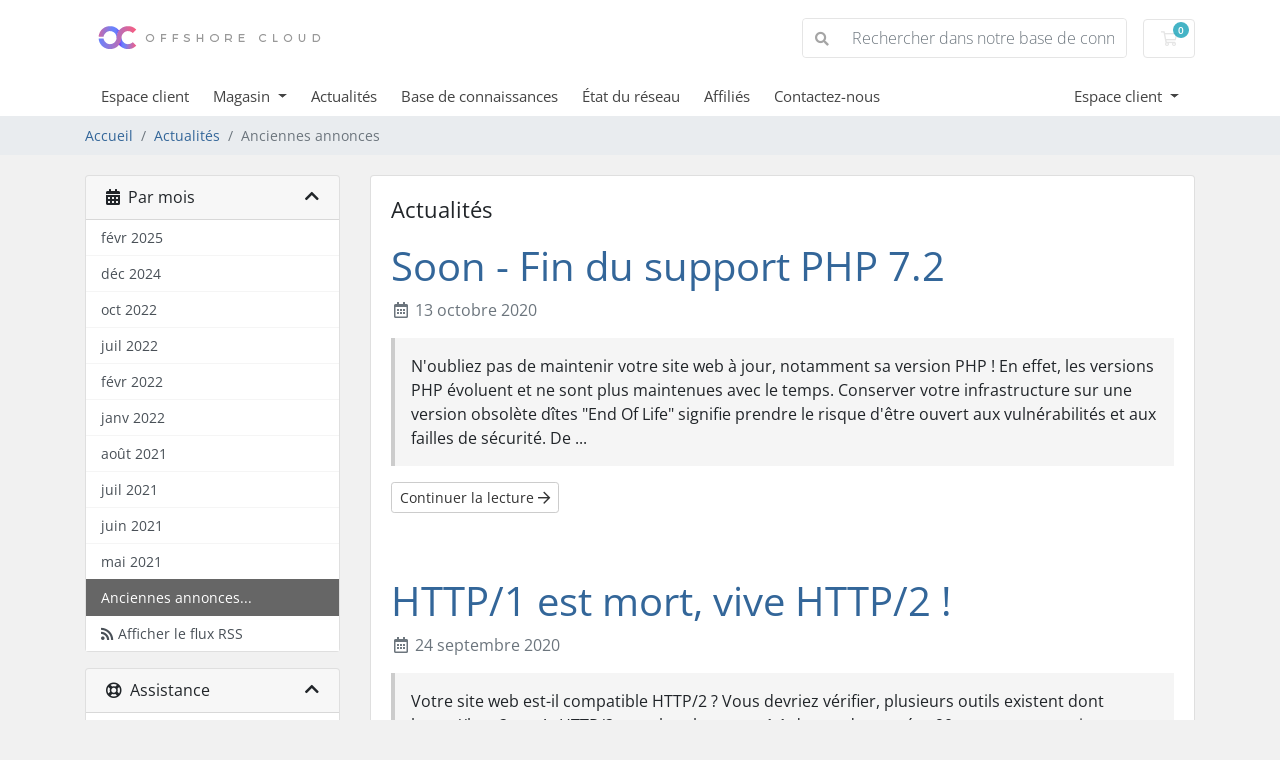

--- FILE ---
content_type: text/html; charset=utf-8
request_url: https://clients.offshore-cloud.com/announcements/page/4/view/older
body_size: 7929
content:
<!doctype html>
<html lang="fr">
<head>
    <meta charset="utf-8" />
    <meta name="viewport" content="width=device-width, initial-scale=1, shrink-to-fit=no">
    	<title>Annonces et Nouveautés | Offshore Cloud</title>
	<meta name="description" content="Restez informé des dernières annonces d'Offshore Cloud. Découvrez nos mises à jour sur les offres, les évolutions tarifaires et les nouvelles fonctionnalités pour optimiser votre expérience d'hébergement." />
	<meta name="keywords" content="" />
	<link rel="canonical" href="https://clients.offshore-cloud.com/announcements" />	
	
    <!-- Styling -->
<link href="/assets/fonts/css/open-sans-family.css" rel="stylesheet" type="text/css" />
<link href="/templates/twenty-one/css/all.min.css?v=5f52f8" rel="stylesheet">
<link href="/templates/twenty-one/css/theme.min.css?v=5f52f8" rel="stylesheet">
<link href="/assets/css/fontawesome-all.min.css" rel="stylesheet">

<script type="1502e5f9a28f0351c54a5321-text/javascript">
    var csrfToken = 'a4060ad9db588ef5d99ff2764da6f9a1b590e9fc',
        markdownGuide = 'Guide de mise en forme',
        locale = 'fr',
        saved = 'enregistré',
        saving = 'enregistrement automatique',
        whmcsBaseUrl = "";
    </script>
<script src="/templates/twenty-one/js/scripts.min.js?v=5f52f8" type="1502e5f9a28f0351c54a5321-text/javascript"></script>

    <script async src="https://www.googletagmanager.com/gtag/js?id=G-JJ0YT139WH" type="1502e5f9a28f0351c54a5321-text/javascript"></script>
<script type="1502e5f9a28f0351c54a5321-text/javascript">
  window.dataLayer = window.dataLayer || [];
  function gtag(){dataLayer.push(arguments);}
  gtag('js', new Date());
  gtag('config', 'G-JJ0YT139WH', {
  'cookie_domain': 'offshorecloud'
});
</script>

</head>
<body class="primary-bg-color" data-phone-cc-input="1">
        
    <header id="header" class="header">
        
        <div class="navbar navbar-light">
            <div class="container">
                <a class="navbar-brand mr-3" href="/index.php">
                                            <img src="/assets/img/logo.png" alt="Offshore Cloud" class="logo-img">
                                    </a>

                <form method="post" action="/knowledgebase/search" class="form-inline ml-auto">
<input type="hidden" name="token" value="a4060ad9db588ef5d99ff2764da6f9a1b590e9fc" />
                    <div class="input-group search d-none d-xl-flex">
                        <div class="input-group-prepend">
                            <button class="btn btn-default" type="submit">
                                <i class="fas fa-search"></i>
                            </button>
                        </div>
                        <input class="form-control appended-form-control font-weight-light" type="text" name="search" placeholder="Rechercher dans notre base de connaissances...">
                    </div>
                </form>

                <ul class="navbar-nav toolbar">
                    <li class="nav-item ml-3">
                        <a class="btn nav-link cart-btn" href="/cart.php?a=view">
                            <i class="far fa-shopping-cart fa-fw"></i>
                            <span id="cartItemCount" class="badge badge-info">0</span>
                            <span class="sr-only">Votre panier</span>
                        </a>
                    </li>
                    <li class="nav-item ml-3 d-xl-none">
                        <button class="btn nav-link" type="button" data-toggle="collapse" data-target="#mainNavbar">
                            <span class="fas fa-bars fa-fw"></span>
                        </button>
                    </li>
                </ul>
            </div>
        </div>
        <div class="navbar navbar-expand-xl main-navbar-wrapper">
            <div class="container">
                <div class="collapse navbar-collapse" id="mainNavbar">
                    <form method="post" action="/knowledgebase/search" class="d-xl-none">
<input type="hidden" name="token" value="a4060ad9db588ef5d99ff2764da6f9a1b590e9fc" />
                        <div class="input-group search w-100 mb-2">
                            <div class="input-group-prepend">
                                <button class="btn btn-default" type="submit">
                                    <i class="fas fa-search"></i>
                                </button>
                            </div>
                            <input class="form-control prepended-form-control" type="text" name="search" placeholder="Rechercher dans notre base de connaissances...">
                        </div>
                    </form>
                    <ul id="nav" class="navbar-nav mr-auto">
                            <li menuItemName="Home" class="d-block no-collapse" id="Primary_Navbar-Home">
        <a class="pr-4" href="/index.php">
                        Espace client
                    </a>
            </li>
    <li menuItemName="Store" class="d-block dropdown no-collapse" id="Primary_Navbar-Store">
        <a class="pr-4 dropdown-toggle" data-toggle="dropdown" aria-haspopup="true" aria-expanded="false" href="#">
                        Magasin
                    </a>
                    <ul class="dropdown-menu">
                                                <li menuItemName="Browse Products Services" class="dropdown-item" id="Primary_Navbar-Store-Browse_Products_Services">
                        <a href="/store" class="dropdown-item px-2 py-0">
                                                        Tout parcourir
                                                    </a>
                    </li>
                                                                <div class="dropdown-divider"></div>
                                                                <li menuItemName="Hébergement mutualisé" class="dropdown-item" id="Primary_Navbar-Store-Hébergement_mutualisé">
                        <a href="/store/mutualise" class="dropdown-item px-2 py-0">
                                                        Hébergement mutualisé
                                                    </a>
                    </li>
                                                                <li menuItemName="Hébergement WordPress" class="dropdown-item" id="Primary_Navbar-Store-Hébergement_WordPress">
                        <a href="/store/wordpress-hosting" class="dropdown-item px-2 py-0">
                                                        Hébergement WordPress
                                                    </a>
                    </li>
                                                                <li menuItemName="Serveurs virtuels VPS" class="dropdown-item" id="Primary_Navbar-Store-Serveurs_virtuels_VPS">
                        <a href="/store/vps-kvm" class="dropdown-item px-2 py-0">
                                                        Serveurs virtuels VPS
                                                    </a>
                    </li>
                                                                <li menuItemName="Revendeur services d'hébergement Web" class="dropdown-item" id="Primary_Navbar-Store-Revendeur_services_d'hébergement_Web">
                        <a href="/store/revendeur" class="dropdown-item px-2 py-0">
                                                        Revendeur services d'hébergement Web
                                                    </a>
                    </li>
                                                                <li menuItemName="Serveurs dédiés - France" class="dropdown-item" id="Primary_Navbar-Store-Serveurs_dédiés_-_France">
                        <a href="/store/dedicated-servers-france" class="dropdown-item px-2 py-0">
                                                        Serveurs dédiés - France
                                                    </a>
                    </li>
                                                                <li menuItemName="Serveurs dédiés - Pays-Bas" class="dropdown-item" id="Primary_Navbar-Store-Serveurs_dédiés_-_Pays-Bas">
                        <a href="/store/dedicated-servers-netherland" class="dropdown-item px-2 py-0">
                                                        Serveurs dédiés - Pays-Bas
                                                    </a>
                    </li>
                                                                <li menuItemName="Serveurs dédiés - Allemagne" class="dropdown-item" id="Primary_Navbar-Store-Serveurs_dédiés_-_Allemagne">
                        <a href="/store/dedicated-servers-germany" class="dropdown-item px-2 py-0">
                                                        Serveurs dédiés - Allemagne
                                                    </a>
                    </li>
                                                                <li menuItemName="Serveurs dédiés - États-Unis" class="dropdown-item" id="Primary_Navbar-Store-Serveurs_dédiés_-_États-Unis">
                        <a href="/store/dedicated-servers-us" class="dropdown-item px-2 py-0">
                                                        Serveurs dédiés - États-Unis
                                                    </a>
                    </li>
                                                                <li menuItemName="Serveurs dédiés - Russie" class="dropdown-item" id="Primary_Navbar-Store-Serveurs_dédiés_-_Russie">
                        <a href="/store/dedicated-servers-russia" class="dropdown-item px-2 py-0">
                                                        Serveurs dédiés - Russie
                                                    </a>
                    </li>
                                                                <li menuItemName="Serveurs dédiés - Royaume-Uni" class="dropdown-item" id="Primary_Navbar-Store-Serveurs_dédiés_-_Royaume-Uni">
                        <a href="/store/dedicated-servers-uk" class="dropdown-item px-2 py-0">
                                                        Serveurs dédiés - Royaume-Uni
                                                    </a>
                    </li>
                                                                <li menuItemName="Serveurs dédiés - Norvège" class="dropdown-item" id="Primary_Navbar-Store-Serveurs_dédiés_-_Norvège">
                        <a href="/store/dedicated-servers-no" class="dropdown-item px-2 py-0">
                                                        Serveurs dédiés - Norvège
                                                    </a>
                    </li>
                                                                <li menuItemName="Serveurs dédiés - Pologne" class="dropdown-item" id="Primary_Navbar-Store-Serveurs_dédiés_-_Pologne">
                        <a href="/store/dedicated-servers-pl" class="dropdown-item px-2 py-0">
                                                        Serveurs dédiés - Pologne
                                                    </a>
                    </li>
                                                                <li menuItemName="codeguard" class="dropdown-item" id="Primary_Navbar-Store-codeguard">
                        <a href="/store/codeguard" class="dropdown-item px-2 py-0">
                                                        Sauvegarde de site Web
                                                    </a>
                    </li>
                                                                <li menuItemName="weebly" class="dropdown-item" id="Primary_Navbar-Store-weebly">
                        <a href="/store/weebly-website-builder" class="dropdown-item px-2 py-0">
                                                        Constructeur de sites Web
                                                    </a>
                    </li>
                                                                <li menuItemName="marketgoo" class="dropdown-item" id="Primary_Navbar-Store-marketgoo">
                        <a href="/store/marketgoo" class="dropdown-item px-2 py-0">
                                                        Outils SEO
                                                    </a>
                    </li>
                                                                <div class="dropdown-divider"></div>
                                                                <li menuItemName="Register a New Domain" class="dropdown-item" id="Primary_Navbar-Store-Register_a_New_Domain">
                        <a href="/cart.php?a=add&domain=register" class="dropdown-item px-2 py-0">
                                                        Enregistrer un nom de domaine
                                                    </a>
                    </li>
                                                                <li menuItemName="Transfer a Domain to Us" class="dropdown-item" id="Primary_Navbar-Store-Transfer_a_Domain_to_Us">
                        <a href="/cart.php?a=add&domain=transfer" class="dropdown-item px-2 py-0">
                                                        Transférer un nom de domaine
                                                    </a>
                    </li>
                                                                <div class="dropdown-divider"></div>
                                                                <li menuItemName="WP Toolkit" class="dropdown-item" id="Primary_Navbar-Store-WP_Toolkit">
                        <a href="/store/addon/feature/wp-toolkit-deluxe" class="dropdown-item px-2 py-0">
                                                        Boîte à outils WP
                                                    </a>
                    </li>
                                        </ul>
            </li>
    <li menuItemName="Announcements" class="d-block" id="Primary_Navbar-Announcements">
        <a class="pr-4" href="/announcements">
                        Actualités
                    </a>
            </li>
    <li menuItemName="Knowledgebase" class="d-block" id="Primary_Navbar-Knowledgebase">
        <a class="pr-4" href="/knowledgebase">
                        Base de connaissances
                    </a>
            </li>
    <li menuItemName="Network Status" class="d-block" id="Primary_Navbar-Network_Status">
        <a class="pr-4" href="/serverstatus.php">
                        État du réseau
                    </a>
            </li>
    <li menuItemName="Affiliates" class="d-block" id="Primary_Navbar-Affiliates">
        <a class="pr-4" href="/affiliates.php">
                        Affiliés
                    </a>
            </li>
    <li menuItemName="Contact Us" class="d-block" id="Primary_Navbar-Contact_Us">
        <a class="pr-4" href="/contact.php">
                        Contactez-nous
                    </a>
            </li>
    <li class="d-none dropdown collapsable-dropdown">
        <a class="dropdown-toggle" href="#" id="navbarDropdownMenu" role="button" data-toggle="dropdown" aria-haspopup="true" aria-expanded="false">
            Plus
        </a>
        <ul class="collapsable-dropdown-menu dropdown-menu" aria-labelledby="navbarDropdownMenu">
        </ul>
    </li>
                    </ul>
                    <ul class="navbar-nav ml-auto">
                            <li menuItemName="Account" class="d-block no-collapse dropdown no-collapse" id="Secondary_Navbar-Account">
        <a class=" dropdown-toggle" data-toggle="dropdown" aria-haspopup="true" aria-expanded="false" href="#">
                        Espace client
                    </a>
                    <ul class="dropdown-menu dropdown-menu-right">
                                                <li menuItemName="Login" class="dropdown-item" id="Secondary_Navbar-Account-Login">
                        <a href="/clientarea.php" class="dropdown-item px-2 py-0">
                                                        Connexion
                                                    </a>
                    </li>
                                                                <li menuItemName="Register" class="dropdown-item" id="Secondary_Navbar-Account-Register">
                        <a href="/register.php" class="dropdown-item px-2 py-0">
                                                        Inscription
                                                    </a>
                    </li>
                                                                <div class="dropdown-divider"></div>
                                                                <li menuItemName="Forgot Password?" class="dropdown-item" id="Secondary_Navbar-Account-Forgot_Password?">
                        <a href="/password/reset" class="dropdown-item px-2 py-0">
                                                        Mot de passe oublié?
                                                    </a>
                    </li>
                                        </ul>
            </li>
                    </ul>
                </div>
            </div>
        </div>
    </header>

    
    <nav class="master-breadcrumb" aria-label="breadcrumb">
        <div class="container">
            <ol class="breadcrumb">
            <li class="breadcrumb-item">
            <a href="https://clients.offshore-cloud.com">            Accueil
            </a>        </li>
            <li class="breadcrumb-item">
            <a href="/announcements">            Actualités
            </a>        </li>
            <li class="breadcrumb-item active" aria-current="page">
                        Anciennes annonces
                    </li>
    </ol>
        </div>
    </nav>

        
    
    <section id="main-body">
        <div class="container">
            <div class="row">

                            <div class="col-lg-4 col-xl-3">
                    <div class="sidebar">
                            <div menuItemName="Announcements Months" class="mb-3 card card-sidebar d-none d-md-block">
        <div class="card-header">
            <h3 class="card-title m-0">
                <i class="fas fa-calendar-alt"></i>&nbsp;                Par mois
                                <i class="fas fa-chevron-up card-minimise float-right"></i>
            </h3>
        </div>
        <div class="collapsable-card-body">
                                        <div class="list-group list-group-flush d-md-flex" role="tablist">
                                                                        <a menuItemName="févr 2025"
                               href="/announcements/view/2025-02"
                               class="list-group-item list-group-item-action"
                                                                                                                                                           id="Primary_Sidebar-Announcements_Months-févr_2025"
                            >
                                <div class="sidebar-menu-item-wrapper">
                                                                        <div class="sidebar-menu-item-label">
                                        févr 2025
                                    </div>
                                                                    </div>
                            </a>
                                                                                                <a menuItemName="déc 2024"
                               href="/announcements/view/2024-12"
                               class="list-group-item list-group-item-action"
                                                                                                                                                           id="Primary_Sidebar-Announcements_Months-déc_2024"
                            >
                                <div class="sidebar-menu-item-wrapper">
                                                                        <div class="sidebar-menu-item-label">
                                        déc 2024
                                    </div>
                                                                    </div>
                            </a>
                                                                                                <a menuItemName="oct 2022"
                               href="/announcements/view/2022-10"
                               class="list-group-item list-group-item-action"
                                                                                                                                                           id="Primary_Sidebar-Announcements_Months-oct_2022"
                            >
                                <div class="sidebar-menu-item-wrapper">
                                                                        <div class="sidebar-menu-item-label">
                                        oct 2022
                                    </div>
                                                                    </div>
                            </a>
                                                                                                <a menuItemName="juil 2022"
                               href="/announcements/view/2022-07"
                               class="list-group-item list-group-item-action"
                                                                                                                                                           id="Primary_Sidebar-Announcements_Months-juil_2022"
                            >
                                <div class="sidebar-menu-item-wrapper">
                                                                        <div class="sidebar-menu-item-label">
                                        juil 2022
                                    </div>
                                                                    </div>
                            </a>
                                                                                                <a menuItemName="févr 2022"
                               href="/announcements/view/2022-02"
                               class="list-group-item list-group-item-action"
                                                                                                                                                           id="Primary_Sidebar-Announcements_Months-févr_2022"
                            >
                                <div class="sidebar-menu-item-wrapper">
                                                                        <div class="sidebar-menu-item-label">
                                        févr 2022
                                    </div>
                                                                    </div>
                            </a>
                                                                                                <a menuItemName="janv 2022"
                               href="/announcements/view/2022-01"
                               class="list-group-item list-group-item-action"
                                                                                                                                                           id="Primary_Sidebar-Announcements_Months-janv_2022"
                            >
                                <div class="sidebar-menu-item-wrapper">
                                                                        <div class="sidebar-menu-item-label">
                                        janv 2022
                                    </div>
                                                                    </div>
                            </a>
                                                                                                <a menuItemName="août 2021"
                               href="/announcements/view/2021-08"
                               class="list-group-item list-group-item-action"
                                                                                                                                                           id="Primary_Sidebar-Announcements_Months-août_2021"
                            >
                                <div class="sidebar-menu-item-wrapper">
                                                                        <div class="sidebar-menu-item-label">
                                        août 2021
                                    </div>
                                                                    </div>
                            </a>
                                                                                                <a menuItemName="juil 2021"
                               href="/announcements/view/2021-07"
                               class="list-group-item list-group-item-action"
                                                                                                                                                           id="Primary_Sidebar-Announcements_Months-juil_2021"
                            >
                                <div class="sidebar-menu-item-wrapper">
                                                                        <div class="sidebar-menu-item-label">
                                        juil 2021
                                    </div>
                                                                    </div>
                            </a>
                                                                                                <a menuItemName="juin 2021"
                               href="/announcements/view/2021-06"
                               class="list-group-item list-group-item-action"
                                                                                                                                                           id="Primary_Sidebar-Announcements_Months-juin_2021"
                            >
                                <div class="sidebar-menu-item-wrapper">
                                                                        <div class="sidebar-menu-item-label">
                                        juin 2021
                                    </div>
                                                                    </div>
                            </a>
                                                                                                <a menuItemName="mai 2021"
                               href="/announcements/view/2021-05"
                               class="list-group-item list-group-item-action"
                                                                                                                                                           id="Primary_Sidebar-Announcements_Months-mai_2021"
                            >
                                <div class="sidebar-menu-item-wrapper">
                                                                        <div class="sidebar-menu-item-label">
                                        mai 2021
                                    </div>
                                                                    </div>
                            </a>
                                                                                                <a menuItemName="Older"
                               href="/announcements/view/older"
                               class="list-group-item list-group-item-action active"
                                                                                                                                                           id="Primary_Sidebar-Announcements_Months-Older"
                            >
                                <div class="sidebar-menu-item-wrapper">
                                                                        <div class="sidebar-menu-item-label">
                                        Anciennes annonces...
                                    </div>
                                                                    </div>
                            </a>
                                                                                                <a menuItemName="RSS Feed"
                               href="/announcements/rss"
                               class="list-group-item list-group-item-action"
                                                                                                                                                           id="Primary_Sidebar-Announcements_Months-RSS_Feed"
                            >
                                <div class="sidebar-menu-item-wrapper">
                                                                            <div class="sidebar-menu-item-icon-wrapper">
                                                                                        <i class="fas fa-rss icon-rss sidebar-menu-item-icon"></i>
                                        </div>
                                                                        <div class="sidebar-menu-item-label">
                                        Afficher le flux RSS
                                    </div>
                                                                    </div>
                            </a>
                                                            </div>
                    </div>
            </div>
                    <div class="card d-block d-md-none bg-light">
            <div class="card-header">
                <h3 class="card-title">
                    <i class="fas fa-calendar-alt"></i>&nbsp;                    Par mois
                                    </h3>
            </div>
            <div class="card-body">
                <form role="form">
                    <select class="form-control" onchange="if (!window.__cfRLUnblockHandlers) return false; selectChangeNavigate(this)" data-cf-modified-1502e5f9a28f0351c54a5321-="">
                                                    <option menuItemName="févr 2025" value="/announcements/view/2025-02" class="list-group-item list-group-item-action" >
                                févr 2025
                                                            </option>
                                                    <option menuItemName="déc 2024" value="/announcements/view/2024-12" class="list-group-item list-group-item-action" >
                                déc 2024
                                                            </option>
                                                    <option menuItemName="oct 2022" value="/announcements/view/2022-10" class="list-group-item list-group-item-action" >
                                oct 2022
                                                            </option>
                                                    <option menuItemName="juil 2022" value="/announcements/view/2022-07" class="list-group-item list-group-item-action" >
                                juil 2022
                                                            </option>
                                                    <option menuItemName="févr 2022" value="/announcements/view/2022-02" class="list-group-item list-group-item-action" >
                                févr 2022
                                                            </option>
                                                    <option menuItemName="janv 2022" value="/announcements/view/2022-01" class="list-group-item list-group-item-action" >
                                janv 2022
                                                            </option>
                                                    <option menuItemName="août 2021" value="/announcements/view/2021-08" class="list-group-item list-group-item-action" >
                                août 2021
                                                            </option>
                                                    <option menuItemName="juil 2021" value="/announcements/view/2021-07" class="list-group-item list-group-item-action" >
                                juil 2021
                                                            </option>
                                                    <option menuItemName="juin 2021" value="/announcements/view/2021-06" class="list-group-item list-group-item-action" >
                                juin 2021
                                                            </option>
                                                    <option menuItemName="mai 2021" value="/announcements/view/2021-05" class="list-group-item list-group-item-action" >
                                mai 2021
                                                            </option>
                                                    <option menuItemName="Older" value="/announcements/view/older" class="list-group-item list-group-item-action" selected="selected">
                                Anciennes annonces...
                                                            </option>
                                                    <option menuItemName="RSS Feed" value="/announcements/rss" class="list-group-item list-group-item-action" >
                                Afficher le flux RSS
                                                            </option>
                                            </select>
                </form>
            </div>
                    </div>
                        </div>
                                            <div class="d-none d-lg-block sidebar">
                                <div menuItemName="Support" class="mb-3 card card-sidebar">
        <div class="card-header">
            <h3 class="card-title m-0">
                <i class="far fa-life-ring"></i>&nbsp;                Assistance
                                <i class="fas fa-chevron-up card-minimise float-right"></i>
            </h3>
        </div>
        <div class="collapsable-card-body">
                                        <div class="list-group list-group-flush d-md-flex" role="tablist">
                                                                        <a menuItemName="Support Tickets"
                               href="/supporttickets.php"
                               class="list-group-item list-group-item-action"
                                                                                                                                                           id="Secondary_Sidebar-Support-Support_Tickets"
                            >
                                <div class="sidebar-menu-item-wrapper">
                                                                            <div class="sidebar-menu-item-icon-wrapper">
                                                                                        <i class="fas fa-ticket-alt fa-fw sidebar-menu-item-icon"></i>
                                        </div>
                                                                        <div class="sidebar-menu-item-label">
                                        Support
                                    </div>
                                                                    </div>
                            </a>
                                                                                                <a menuItemName="Announcements"
                               href="/announcements"
                               class="list-group-item list-group-item-action active"
                                                                                                                                                           id="Secondary_Sidebar-Support-Announcements"
                            >
                                <div class="sidebar-menu-item-wrapper">
                                                                            <div class="sidebar-menu-item-icon-wrapper">
                                                                                        <i class="fas fa-list fa-fw sidebar-menu-item-icon"></i>
                                        </div>
                                                                        <div class="sidebar-menu-item-label">
                                        Actualités
                                    </div>
                                                                    </div>
                            </a>
                                                                                                <a menuItemName="Knowledgebase"
                               href="/knowledgebase"
                               class="list-group-item list-group-item-action"
                                                                                                                                                           id="Secondary_Sidebar-Support-Knowledgebase"
                            >
                                <div class="sidebar-menu-item-wrapper">
                                                                            <div class="sidebar-menu-item-icon-wrapper">
                                                                                        <i class="fas fa-info-circle fa-fw sidebar-menu-item-icon"></i>
                                        </div>
                                                                        <div class="sidebar-menu-item-label">
                                        Base de connaissances
                                    </div>
                                                                    </div>
                            </a>
                                                                                                <a menuItemName="Downloads"
                               href="/download"
                               class="list-group-item list-group-item-action"
                                                                                                                                                           id="Secondary_Sidebar-Support-Downloads"
                            >
                                <div class="sidebar-menu-item-wrapper">
                                                                            <div class="sidebar-menu-item-icon-wrapper">
                                                                                        <i class="fas fa-download fa-fw sidebar-menu-item-icon"></i>
                                        </div>
                                                                        <div class="sidebar-menu-item-label">
                                        Téléchargements
                                    </div>
                                                                    </div>
                            </a>
                                                                                                <a menuItemName="Network Status"
                               href="/serverstatus.php"
                               class="list-group-item list-group-item-action"
                                                                                                                                                           id="Secondary_Sidebar-Support-Network_Status"
                            >
                                <div class="sidebar-menu-item-wrapper">
                                                                            <div class="sidebar-menu-item-icon-wrapper">
                                                                                        <i class="fas fa-rocket fa-fw sidebar-menu-item-icon"></i>
                                        </div>
                                                                        <div class="sidebar-menu-item-label">
                                        État du réseau
                                    </div>
                                                                    </div>
                            </a>
                                                                                                <a menuItemName="Open Ticket"
                               href="/submitticket.php"
                               class="list-group-item list-group-item-action"
                                                                                                                                                           id="Secondary_Sidebar-Support-Open_Ticket"
                            >
                                <div class="sidebar-menu-item-wrapper">
                                                                            <div class="sidebar-menu-item-icon-wrapper">
                                                                                        <i class="fas fa-comments fa-fw sidebar-menu-item-icon"></i>
                                        </div>
                                                                        <div class="sidebar-menu-item-label">
                                        Ouvrir une demande
                                    </div>
                                                                    </div>
                            </a>
                                                            </div>
                    </div>
            </div>
                            </div>
                                    </div>
                        <div class="col-lg-8 col-xl-9 primary-content">


<div class="card">
    <div class="card-body">
        <h3 class="card-title">Actualités</h3>

        <div class="announcements">
                            <div class="announcement">
                    <h1>
                        <a href="/announcements/41/Soon---Fin-du-support-PHP-7.2.html">
                            Soon - Fin du support PHP 7.2
                        </a>
                                            </h1>

                    <ul class="list-inline">
                        <li class="list-inline-item text-muted pr-3">
                            <i class="far fa-calendar-alt fa-fw"></i>
                            13 octobre 2020
                        </li>
                    </ul>

                    <article>
                                                    
N'oubliez pas de maintenir votre site web à jour, notamment sa version PHP ! 


En effet, les versions PHP évoluent et ne sont plus maintenues avec le temps. Conserver votre infrastructure sur une version obsolète dîtes "End Of Life" signifie prendre le risque d'être ouvert aux vulnérabilités et aux failles de sécurité. 


De ...
                                            </article>

                    <a href="/announcements/41/Soon---Fin-du-support-PHP-7.2.html" class="btn btn-default btn-sm">
                        Continuer la lecture
                        <i class="far fa-arrow-right"></i>
                    </a>
                </div>
                            <div class="announcement">
                    <h1>
                        <a href="/announcements/39/HTTPor1-est-mort-vive-HTTPor2-.html">
                            HTTP/1 est mort, vive HTTP/2 !
                        </a>
                                            </h1>

                    <ul class="list-inline">
                        <li class="list-inline-item text-muted pr-3">
                            <i class="far fa-calendar-alt fa-fw"></i>
                            24 septembre 2020
                        </li>
                    </ul>

                    <article>
                                                    
Votre site web est-il compatible HTTP/2 ? Vous devriez vérifier, plusieurs outils existent dont https://http2.pro ! 
 


HTTP/2 remplace la norme 1.1 datant des années 90 et promet un gain moyen de l'ordre de 30%. Ce gain est notamment possible grâce au multiplexage. ...
                                            </article>

                    <a href="/announcements/39/HTTPor1-est-mort-vive-HTTPor2-.html" class="btn btn-default btn-sm">
                        Continuer la lecture
                        <i class="far fa-arrow-right"></i>
                    </a>
                </div>
                            <div class="announcement">
                    <h1>
                        <a href="/announcements/38/Jeu-concours---3-Lots-a-gagner.html">
                            Jeu concours - 3 Lots à gagner
                        </a>
                                            </h1>

                    <ul class="list-inline">
                        <li class="list-inline-item text-muted pr-3">
                            <i class="far fa-calendar-alt fa-fw"></i>
                            14 septembre 2020
                        </li>
                    </ul>

                    <article>
                                                    
[CONCOURS]
 
Vous l'attendiez, le voici ! Notre jeu #Concours est arrivé ! 
3 lots, d'un an d'hébergement mutualisé 'Particulier', à gagner 


Les détails du lot ici : https://www.offshore-cloud.com/shared.php


 

 
Pour participer, il te faut :



Etape 1 - Like la publication 
Etape 2 - Une mention j'aime sur notre ...
                                            </article>

                    <a href="/announcements/38/Jeu-concours---3-Lots-a-gagner.html" class="btn btn-default btn-sm">
                        Continuer la lecture
                        <i class="far fa-arrow-right"></i>
                    </a>
                </div>
                            <div class="announcement">
                    <h1>
                        <a href="/announcements/37/Performances-accrues-et-PHP-optimise.html">
                            Performances accrues et PHP optimisé
                        </a>
                                            </h1>

                    <ul class="list-inline">
                        <li class="list-inline-item text-muted pr-3">
                            <i class="far fa-calendar-alt fa-fw"></i>
                            28 août 2020
                        </li>
                    </ul>

                    <article>
                                                    
Nous sommes heureux d'annoncer que nous avons changé notre module Apache (mod_ruid2) par le mod_lsapi sur nos serveurs d'hébergement mutualisé cPanel. Celui-ci devient d'ailleurs le Handler PHP en remplacement de FastCGI.
Cela a pour conséquence d'offrir des performances accrues, une faible empreinte mémoire associée et plus de sécurité ...
                                            </article>

                    <a href="/announcements/37/Performances-accrues-et-PHP-optimise.html" class="btn btn-default btn-sm">
                        Continuer la lecture
                        <i class="far fa-arrow-right"></i>
                    </a>
                </div>
                    </div>

    </div>
</div>

    <nav aria-label="Announcements navigation">
        <ul class="pagination">
                            <li class="page-item">
                    <a class="page-link" href="/announcements/page/1/view/older"><i class="fas fa-chevron-double-left"></i></a>
                </li>
                            <li class="page-item">
                    <a class="page-link" href="/announcements/page/3/view/older"><i class="fas fa-chevron-left"></i></a>
                </li>
                            <li class="page-item">
                    <a class="page-link" href="/announcements/page/2/view/older">2</a>
                </li>
                            <li class="page-item">
                    <a class="page-link" href="/announcements/page/3/view/older">3</a>
                </li>
                            <li class="page-item active">
                    <a class="page-link" href="/announcements/page/4/view/older">4</a>
                </li>
                            <li class="page-item">
                    <a class="page-link" href="/announcements/page/5/view/older">5</a>
                </li>
                            <li class="page-item">
                    <a class="page-link" href="/announcements/page/6/view/older">6</a>
                </li>
                            <li class="page-item">
                    <a class="page-link" href="/announcements/page/5/view/older"><i class="fas fa-chevron-right"></i></a>
                </li>
                            <li class="page-item">
                    <a class="page-link" href="/announcements/page/13/view/older"><i class="fas fa-chevron-double-right"></i></a>
                </li>
                    </ul>
    </nav>

    <script type="1502e5f9a28f0351c54a5321-text/javascript">
        (function(d, s, id) {
            var js, fjs = d.getElementsByTagName(s)[0];
            if (d.getElementById(id)) {
                return;
            }
            js = d.createElement(s); js.id = id;
            js.src = "//connect.facebook.net/fr_FR/all.js#xfbml=1";
            fjs.parentNode.insertBefore(js, fjs);
        }(document, 'script', 'facebook-jssdk'));
    </script>


                    </div>

                    </div>
                                            <div class="d-lg-none sidebar sidebar-secondary">
                                <div menuItemName="Support" class="mb-3 card card-sidebar">
        <div class="card-header">
            <h3 class="card-title m-0">
                <i class="far fa-life-ring"></i>&nbsp;                Assistance
                                <i class="fas fa-chevron-up card-minimise float-right"></i>
            </h3>
        </div>
        <div class="collapsable-card-body">
                                        <div class="list-group list-group-flush d-md-flex" role="tablist">
                                                                        <a menuItemName="Support Tickets"
                               href="/supporttickets.php"
                               class="list-group-item list-group-item-action"
                                                                                                                                                           id="Secondary_Sidebar-Support-Support_Tickets"
                            >
                                <div class="sidebar-menu-item-wrapper">
                                                                            <div class="sidebar-menu-item-icon-wrapper">
                                                                                        <i class="fas fa-ticket-alt fa-fw sidebar-menu-item-icon"></i>
                                        </div>
                                                                        <div class="sidebar-menu-item-label">
                                        Support
                                    </div>
                                                                    </div>
                            </a>
                                                                                                <a menuItemName="Announcements"
                               href="/announcements"
                               class="list-group-item list-group-item-action active"
                                                                                                                                                           id="Secondary_Sidebar-Support-Announcements"
                            >
                                <div class="sidebar-menu-item-wrapper">
                                                                            <div class="sidebar-menu-item-icon-wrapper">
                                                                                        <i class="fas fa-list fa-fw sidebar-menu-item-icon"></i>
                                        </div>
                                                                        <div class="sidebar-menu-item-label">
                                        Actualités
                                    </div>
                                                                    </div>
                            </a>
                                                                                                <a menuItemName="Knowledgebase"
                               href="/knowledgebase"
                               class="list-group-item list-group-item-action"
                                                                                                                                                           id="Secondary_Sidebar-Support-Knowledgebase"
                            >
                                <div class="sidebar-menu-item-wrapper">
                                                                            <div class="sidebar-menu-item-icon-wrapper">
                                                                                        <i class="fas fa-info-circle fa-fw sidebar-menu-item-icon"></i>
                                        </div>
                                                                        <div class="sidebar-menu-item-label">
                                        Base de connaissances
                                    </div>
                                                                    </div>
                            </a>
                                                                                                <a menuItemName="Downloads"
                               href="/download"
                               class="list-group-item list-group-item-action"
                                                                                                                                                           id="Secondary_Sidebar-Support-Downloads"
                            >
                                <div class="sidebar-menu-item-wrapper">
                                                                            <div class="sidebar-menu-item-icon-wrapper">
                                                                                        <i class="fas fa-download fa-fw sidebar-menu-item-icon"></i>
                                        </div>
                                                                        <div class="sidebar-menu-item-label">
                                        Téléchargements
                                    </div>
                                                                    </div>
                            </a>
                                                                                                <a menuItemName="Network Status"
                               href="/serverstatus.php"
                               class="list-group-item list-group-item-action"
                                                                                                                                                           id="Secondary_Sidebar-Support-Network_Status"
                            >
                                <div class="sidebar-menu-item-wrapper">
                                                                            <div class="sidebar-menu-item-icon-wrapper">
                                                                                        <i class="fas fa-rocket fa-fw sidebar-menu-item-icon"></i>
                                        </div>
                                                                        <div class="sidebar-menu-item-label">
                                        État du réseau
                                    </div>
                                                                    </div>
                            </a>
                                                                                                <a menuItemName="Open Ticket"
                               href="/submitticket.php"
                               class="list-group-item list-group-item-action"
                                                                                                                                                           id="Secondary_Sidebar-Support-Open_Ticket"
                            >
                                <div class="sidebar-menu-item-wrapper">
                                                                            <div class="sidebar-menu-item-icon-wrapper">
                                                                                        <i class="fas fa-comments fa-fw sidebar-menu-item-icon"></i>
                                        </div>
                                                                        <div class="sidebar-menu-item-label">
                                        Ouvrir une demande
                                    </div>
                                                                    </div>
                            </a>
                                                            </div>
                    </div>
            </div>
                            </div>
                                    <div class="clearfix"></div>
            </div>
        </div>
    </section>

    <footer id="footer" class="footer">
        <div class="container">
            <ul class="list-inline mb-7 text-center float-lg-right">
                    <li class="list-inline-item">
        <a class="btn btn-icon mb-1" href="https://www.facebook.com/OffshoreCloud" target="_blank">
            <i class="fab fa-facebook-f"></i>
        </a>
    </li>
    <li class="list-inline-item">
        <a class="btn btn-icon mb-1" href="https://www.instagram.com/offshorecloud" target="_blank">
            <i class="fab fa-instagram"></i>
        </a>
    </li>
    <li class="list-inline-item">
        <a class="btn btn-icon mb-1" href="https://www.linkedin.com/company/42935764" target="_blank">
            <i class="fab fa-linkedin"></i>
        </a>
    </li>
    <li class="list-inline-item">
        <a class="btn btn-icon mb-1" href="https://www.twitter.com/Offshore_C" target="_blank">
            <i class="fab fa-twitter"></i>
        </a>
    </li>

                                    <li class="list-inline-item">
                        <button type="button" class="btn" data-toggle="modal" data-target="#modalChooseLanguage">
                            <div class="d-inline-block align-middle">
                                <div class="iti-flag fr"></div>
                            </div>
                            Français
                            /
                            €
                            EUR
                        </button>
                    </li>
                            </ul>

            <ul class="nav justify-content-center justify-content-lg-start mb-7">
                <li class="nav-item">
                    <a class="nav-link" href="/contact.php">
                        Contactez-nous
                    </a>
                </li>
                                    <li class="nav-item">
                        <a class="nav-link" href="https://clients.offshore-cloud.com/announcements.php?id=2" target="_blank">Conditions d'utilisation</a>
                    </li>
                            </ul>

            <p class="copyright mb-0">
                Copyright &copy; 2026 Offshore Cloud. Tous droits réservés.
            </p>
        </div>
    </footer>

    <div id="fullpage-overlay" class="w-hidden">
        <div class="outer-wrapper">
            <div class="inner-wrapper">
                <img src="/assets/img/overlay-spinner.svg" alt="">
                <br>
                <span class="msg"></span>
            </div>
        </div>
    </div>

    <div class="modal system-modal fade" id="modalAjax" tabindex="-1" role="dialog" aria-hidden="true">
        <div class="modal-dialog">
            <div class="modal-content">
                <div class="modal-header">
                    <h5 class="modal-title"></h5>
                    <button type="button" class="close" data-dismiss="modal">
                        <span aria-hidden="true">&times;</span>
                        <span class="sr-only">Fermer</span>
                    </button>
                </div>
                <div class="modal-body">
                    Chargement en cours...
                </div>
                <div class="modal-footer">
                    <div class="float-left loader">
                        <i class="fas fa-circle-notch fa-spin"></i>
                        Chargement en cours...
                    </div>
                    <button type="button" class="btn btn-default" data-dismiss="modal">
                        Fermer
                    </button>
                    <button type="button" class="btn btn-primary modal-submit">
                        Envoyer
                    </button>
                </div>
            </div>
        </div>
    </div>

    <form method="get" action="/announcements/page/4/view/older?">
        <div class="modal modal-localisation" id="modalChooseLanguage" tabindex="-1" role="dialog">
            <div class="modal-dialog modal-lg" role="document">
                <div class="modal-content">
                    <div class="modal-body">
                        <button type="button" class="close text-light" data-dismiss="modal" aria-label="Close">
                            <span aria-hidden="true">&times;</span>
                        </button>

                                                    <h5 class="h5 pt-5 pb-3">Choisir la langue</h5>
                            <div class="row item-selector">
                                <input type="hidden" name="language" data-current="french" value="french" />
                                                                    <div class="col-4">
                                        <a href="#" class="item" data-value="arabic">
                                            العربية
                                        </a>
                                    </div>
                                                                    <div class="col-4">
                                        <a href="#" class="item" data-value="azerbaijani">
                                            Azerbaijani
                                        </a>
                                    </div>
                                                                    <div class="col-4">
                                        <a href="#" class="item" data-value="catalan">
                                            Català
                                        </a>
                                    </div>
                                                                    <div class="col-4">
                                        <a href="#" class="item" data-value="chinese">
                                            中文
                                        </a>
                                    </div>
                                                                    <div class="col-4">
                                        <a href="#" class="item" data-value="croatian">
                                            Hrvatski
                                        </a>
                                    </div>
                                                                    <div class="col-4">
                                        <a href="#" class="item" data-value="czech">
                                            Čeština
                                        </a>
                                    </div>
                                                                    <div class="col-4">
                                        <a href="#" class="item" data-value="danish">
                                            Dansk
                                        </a>
                                    </div>
                                                                    <div class="col-4">
                                        <a href="#" class="item" data-value="dutch">
                                            Nederlands
                                        </a>
                                    </div>
                                                                    <div class="col-4">
                                        <a href="#" class="item" data-value="english">
                                            English
                                        </a>
                                    </div>
                                                                    <div class="col-4">
                                        <a href="#" class="item" data-value="estonian">
                                            Estonian
                                        </a>
                                    </div>
                                                                    <div class="col-4">
                                        <a href="#" class="item" data-value="farsi">
                                            Persian
                                        </a>
                                    </div>
                                                                    <div class="col-4">
                                        <a href="#" class="item active" data-value="french">
                                            Français
                                        </a>
                                    </div>
                                                                    <div class="col-4">
                                        <a href="#" class="item" data-value="german">
                                            Deutsch
                                        </a>
                                    </div>
                                                                    <div class="col-4">
                                        <a href="#" class="item" data-value="hebrew">
                                            עברית
                                        </a>
                                    </div>
                                                                    <div class="col-4">
                                        <a href="#" class="item" data-value="hungarian">
                                            Magyar
                                        </a>
                                    </div>
                                                                    <div class="col-4">
                                        <a href="#" class="item" data-value="italian">
                                            Italiano
                                        </a>
                                    </div>
                                                                    <div class="col-4">
                                        <a href="#" class="item" data-value="macedonian">
                                            Macedonian
                                        </a>
                                    </div>
                                                                    <div class="col-4">
                                        <a href="#" class="item" data-value="norwegian">
                                            Norwegian
                                        </a>
                                    </div>
                                                                    <div class="col-4">
                                        <a href="#" class="item" data-value="portuguese-br">
                                            Português
                                        </a>
                                    </div>
                                                                    <div class="col-4">
                                        <a href="#" class="item" data-value="portuguese-pt">
                                            Português
                                        </a>
                                    </div>
                                                                    <div class="col-4">
                                        <a href="#" class="item" data-value="romanian">
                                            Română
                                        </a>
                                    </div>
                                                                    <div class="col-4">
                                        <a href="#" class="item" data-value="russian">
                                            Русский
                                        </a>
                                    </div>
                                                                    <div class="col-4">
                                        <a href="#" class="item" data-value="spanish">
                                            Español
                                        </a>
                                    </div>
                                                                    <div class="col-4">
                                        <a href="#" class="item" data-value="swedish">
                                            Svenska
                                        </a>
                                    </div>
                                                                    <div class="col-4">
                                        <a href="#" class="item" data-value="turkish">
                                            Türkçe
                                        </a>
                                    </div>
                                                                    <div class="col-4">
                                        <a href="#" class="item" data-value="ukranian">
                                            Українська
                                        </a>
                                    </div>
                                                            </div>
                                                                    </div>
                    <div class="modal-footer">
                        <button type="submit" class="btn btn-default">Appliquer</button>
                    </div>
                </div>
            </div>
        </div>
    </form>

    
    <form action="#" id="frmGeneratePassword">
    <div class="modal fade" id="modalGeneratePassword">
        <div class="modal-dialog">
            <div class="modal-content">
                <div class="modal-header bg-primary text-white">
                    <h4 class="modal-title">
                        Générer un mot de passe
                    </h4>
                    <button type="button" class="close" data-dismiss="modal" aria-label="Close">
                        <span aria-hidden="true">&times;</span>
                    </button>
                </div>
                <div class="modal-body">
                    <div class="alert alert-danger w-hidden" id="generatePwLengthError">
                        Veuillez entrer un nombre entre 8 et 64 pour la longueur du mot de passe
                    </div>
                    <div class="form-group row">
                        <label for="generatePwLength" class="col-sm-4 col-form-label">Longueur du mot de passe</label>
                        <div class="col-sm-8">
                            <input type="number" min="8" max="64" value="12" step="1" class="form-control input-inline input-inline-100" id="inputGeneratePasswordLength">
                        </div>
                    </div>
                    <div class="form-group row">
                        <label for="generatePwOutput" class="col-sm-4 col-form-label">Mot de passe généré</label>
                        <div class="col-sm-8">
                            <input type="text" class="form-control" id="inputGeneratePasswordOutput">
                        </div>
                    </div>
                    <div class="row">
                        <div class="col-sm-8 offset-sm-4">
                            <button type="submit" class="btn btn-default btn-sm">
                                <i class="fas fa-plus fa-fw"></i>
                                Générer un nouveau mot de passe
                            </button>
                            <button type="button" class="btn btn-default btn-sm copy-to-clipboard" data-clipboard-target="#inputGeneratePasswordOutput">
                                <img src="/assets/img/clippy.svg" alt="Copy to clipboard" width="15">
                                Copier
                            </button>
                        </div>
                    </div>
                </div>
                <div class="modal-footer">
                    <button type="button" class="btn btn-default" data-dismiss="modal">
                        Fermer
                    </button>
                    <button type="button" class="btn btn-primary" id="btnGeneratePasswordInsert" data-clipboard-target="#inputGeneratePasswordOutput">
                        Copier dans le presse-papiers et insérer
                    </button>
                </div>
            </div>
        </div>
    </div>
</form>

    

<script src="/cdn-cgi/scripts/7d0fa10a/cloudflare-static/rocket-loader.min.js" data-cf-settings="1502e5f9a28f0351c54a5321-|49" defer></script><script defer src="https://static.cloudflareinsights.com/beacon.min.js/vcd15cbe7772f49c399c6a5babf22c1241717689176015" integrity="sha512-ZpsOmlRQV6y907TI0dKBHq9Md29nnaEIPlkf84rnaERnq6zvWvPUqr2ft8M1aS28oN72PdrCzSjY4U6VaAw1EQ==" data-cf-beacon='{"version":"2024.11.0","token":"5e8750ef2e0b456497cd64b518ad013a","r":1,"server_timing":{"name":{"cfCacheStatus":true,"cfEdge":true,"cfExtPri":true,"cfL4":true,"cfOrigin":true,"cfSpeedBrain":true},"location_startswith":null}}' crossorigin="anonymous"></script>
</body>
</html>
